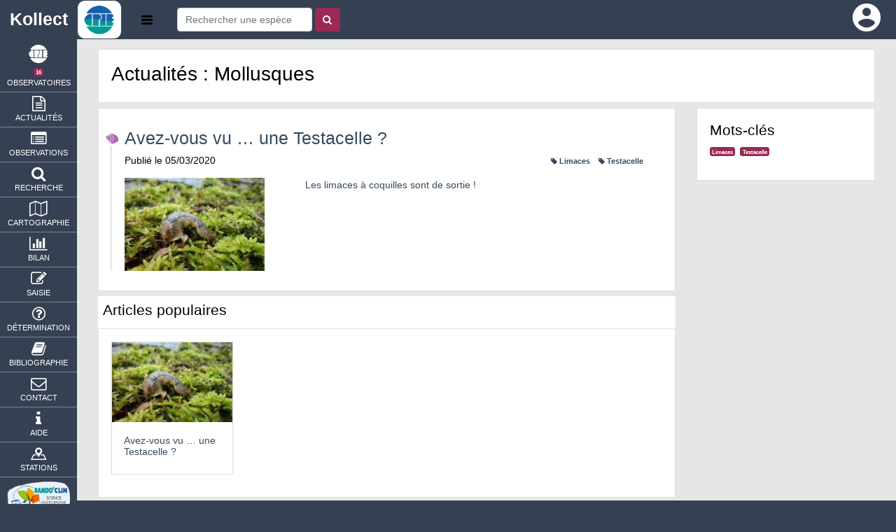

--- FILE ---
content_type: text/html; charset=UTF-8
request_url: https://cpie.kollect.fr/index.php?module=actu&action=actu&theme=mollusc
body_size: 2980
content:
<!DOCTYPE html>
<html lang="fr">
	<head>
		<meta charset="utf-8">
		<link rel="shortcut icon" type="image/x-icon" href="dist/img/favicon.ico" />
		<meta name="viewport" content="width=device-width, initial-scale=1, shrink-to-fit=no">
		<meta name="description" content="Les dernières actualités concernant les Mollusques">
		<meta name="keywords" content="">
		<meta name="author" content="ObsNat">		
		<title>Actualités : Mollusques</title>
		<link rel="stylesheet" href="dist/css/style.css?1566562289">
		<link rel="stylesheet" href="dist/css/color.css?1554115109">
		<!-- Surcouche Google Icons -->
		<link href="https://fonts.googleapis.com/icon?family=Material+Icons" rel="stylesheet">
		<link rel="stylesheet" href="dist/css/google-icons.css">
		<!-- Surcouche Google Icons -->
						
	</head>    
	<body class="color4_bg color_body">
			<nav class="navbar navbar-expand-md navbar-light static-top">
		<button class="navbar-toggler navbar-toggler-right" type="button" data-toggle="collapse" data-target="#cachemenu" aria-controls="cachemenu" aria-expanded="false" aria-label="Toggle navigation">
			<span class="navbar-toggler-icon"></span>
		</button>
		<img class="mh-100 img-thumbnail p-0" src="dist/img/logo_mini.png" alt=""/>		<div class="header-link hide-menu centreligne"><i class="fa fa-bars fa-lg"></i></div>		
		<div class="collapse navbar-collapse" id="cachemenu">			
			<form class="form-inline ml-2 my-2 my-lg-0" id="navbar-rechercher">
				<input type="text" placeholder="Rechercher une espèce" class="form-control mr-sm-1" id="rbh">
				<button class="btn color1_bg" type="submit"><i class="fa fa-search blanc"></i></button>			
			</form>
			<ul class="navbar-nav ml-auto">
				<li class="nav-item"><a href="index.php?module=connexion&amp;action=connexion" rel="nofollow" title="connexion"><i class="material-icons centreligne blanc md-48">account_circle</i></a></li>			</ul>    
		</div>
	</nav>
	<div class="accueil color4_bg text-center pt-0 mr-0" id="couleur1">
	<a href="index.php"><span class="font-weight-bold blanc centreligne h3">Kollect</span></a>		
</div>
<aside id="menu" class="menu color4_bg">
	<ul class="nav side-menu flex-column" role="navigation">
		<li class="nav-item">
			<a title="Liste des observatoires" class="nav-link bb-light" href="#menuobser" data-toggle="collapse"><i class="fe-webobs3 fa-3x blanc"></i><br /><span class="badge color1_bg blanc">16</span><span class="blanc font-weight-normal"><br>Observatoires</span></a>
            <ul class="menu menu-droit nav-second-level collapse list-unstyled" id="menuobser">
				<li class="nav-item"><a class="nav-link" href="observatoire/index.php?d=arachni"><i class="fe-araig2 fa-2x" style="color:#c5bfbf"></i>&nbsp;&nbsp;Arachnides </a></li><li class="nav-item"><a class="nav-link" href="observatoire/index.php?d=autrefaun"><i class="fe-foss fa-2x" style="color:#6ee5db"></i>&nbsp;&nbsp;Autre faune</a></li><li class="nav-item"><a class="nav-link" href="observatoire/index.php?d=coleo"><i class="fe-coleo fa-2x" style="color:#de78b4"></i>&nbsp;&nbsp;Coléoptères</a></li><li class="nav-item"><a class="nav-link" href="observatoire/index.php?d=dipter"><i class="fe-dipt fa-2x" style="color:#638cfd"></i>&nbsp;&nbsp;Diptères </a></li><li class="nav-item"><a class="nav-link" href="observatoire/index.php?d=floreinf"><i class="fe-fougere fa-2x" style="color:#11d9c4"></i>&nbsp;&nbsp;Flore inférieure</a></li><li class="nav-item"><a class="nav-link" href="observatoire/index.php?d=floresup"><i class="fe-fleur fa-2x" style="color:#4aa422"></i>&nbsp;&nbsp;Flore supérieure</a></li><li class="nav-item"><a class="nav-link" href="observatoire/index.php?d=fonge"><i class="fe-champignon fa-2x" style="color:#c71c1c"></i>&nbsp;&nbsp;Fonge</a></li><li class="nav-item"><a class="nav-link" href="observatoire/index.php?d=herpeto"><i class="fe-amph2 fa-2x" style="color:#21e98b"></i>&nbsp;&nbsp;Herpéto</a></li><li class="nav-item"><a class="nav-link" href="observatoire/index.php?d=hymeno"><i class="fe-hymeno3 fa-2x" style="color:#69caa8"></i>&nbsp;&nbsp;Hyménoptères</a></li><li class="nav-item"><a class="nav-link" href="observatoire/index.php?d=odonates"><i class="fe-libell2 fa-2x" style="color:#6e6af0"></i>&nbsp;&nbsp;Libellules</a></li><li class="nav-item"><a class="nav-link" href="observatoire/index.php?d=mams"><i class="fe-mamm3 fa-2x" style="color:#000000"></i>&nbsp;&nbsp;Mammifères</a></li><li class="nav-item"><a class="nav-link" href="observatoire/index.php?d=mollusc"><i class="fe-moll2 fa-2x" style="color:#708aee"></i>&nbsp;&nbsp;Mollusques</a></li><li class="nav-item"><a class="nav-link" href="observatoire/index.php?d=oiseaux"><i class="fe-ois1 fa-2x" style="color:#32f86b"></i>&nbsp;&nbsp;Oiseaux</a></li><li class="nav-item"><a class="nav-link" href="observatoire/index.php?d=orthos"><i class="fe-ortho fa-2x" style="color:#ff5f00"></i>&nbsp;&nbsp;Orthopteroïdes</a></li><li class="nav-item"><a class="nav-link" href="observatoire/index.php?d=paps"><i class="fe-rhopal3 fa-2x" style="color:#24dfee"></i>&nbsp;&nbsp;Papillons</a></li><li class="nav-item"><a class="nav-link" href="observatoire/index.php?d=poissons"><i class="fe-poiss fa-2x" style="color:#978cff"></i>&nbsp;&nbsp;Poissons</a></li>			</ul>
		</li>
		<li class="nav-item"><a class="nav-link bb-light" href="index.php?module=actu&amp;action=actu"><i class="fa fa-file-text-o fa-2x blanc"></i><br /><span class="blanc font-weight-normal">Actualités</span></a></li>		<li class="nav-item" title="Les dernières observations"><a class="nav-link bb-light" href="index.php?module=observation&amp;action=observation"><i class="fa fa-list-alt fa-2x blanc"></i><br /><span class="blanc font-weight-normal">Observations</span></a></li>
				<li class="nav-item"><a class="nav-link bb-light" href="index.php?module=recherche&amp;action=recherche"><i class="fa fa-search fa-2x blanc"></i><br /><span class="blanc font-weight-normal">Recherche</span></a></li>
		<li class="nav-item"><a class="nav-link bb-light" href="index.php?module=carto&amp;action=carto"><i class="fa fa-map-o fa-2x blanc"></i><br /><span class="blanc font-weight-normal">Cartographie</span></a></li>
		<li class="nav-item"><a class="nav-link bb-light" href="index.php?module=bilan&amp;action=bilan"><i class="fa fa-bar-chart fa-2x blanc"></i><br /><span class="blanc font-weight-normal">Bilan</span></a></li>
		<li class="nav-item"><a class="nav-link bb-light" href="index.php?module=saisie&amp;action=saisie"><i class="fa fa-pencil-square-o fa-2x blanc"></i><br /><span class="blanc font-weight-normal">Saisie</span></a></li>
		<li class="nav-item"><a class="nav-link bb-light" href="index.php?module=det&amp;action=det"><i class="fa fa-question-circle-o fa-2x blanc"></i><br /><span class="blanc font-weight-normal">Détermination</span></a></li>
		<li class="nav-item"><a class="nav-link bb-light" href="biblio/"><i class="fa fa-book fa-2x blanc"></i><br /><span class="blanc font-weight-normal">Bibliographie</span></a></li><li class="nav-item"><a class="nav-link bb-light" href="index.php?module=contact&amp;action=contact"><i class="fa fa-envelope-o fa-2x blanc"></i><br /><span class="blanc font-weight-normal">Contact</span></a></li>		<li class="nav-item" title="Information"><a class="nav-link bb-light" href="index.php?module=info&amp;action=info"><i class="fa fa-info fa-2x blanc"></i><br /><span class="blanc font-weight-normal">Aide</span></a></li>
        <li class="nav-item">
            <a title="Sites-Stations" class="nav-link bb-light" href="#menu_stations" data-toggle="collapse"><i class="fe fe-station fa-2x blanc"></i><span class="blanc font-weight-normal"><br>Stations</span></a>
            <div class="fixemenustations">
            <ul class="menu menu-droit nav-second-level collapse list-unstyled" id="menu_stations">
                <li class="nav-item"><a class="nav-link" href="index.php?module=stations&amp;action=liste">Liste</a></li>
                <li class="nav-item"><a class="nav-link" href="index.php?module=stations&amp;action=saisie">Création / modification</a></li>
            </ul>
            </div>
        </li>
        <li class="nav-item" title="randoclim"><a class="nav-link bb-light" href="http://app.randoclim.fr/" target="_blank"><img src="dist/img/randoclim.png" alt="randoclim" width="90px" /><br /><span class="blanc font-weight-normal">Rando'clim</span></a></li>

	</ul>
</aside>
<div id="wrapper" class="bg">		<section class="container">
	<header class="row">
		<div class="col-md-12 col-lg-12 mt-3">
			<div class="card card-body">
				<div class="d-flex justify-content-start">
					<h1 class="h2">Actualités : Mollusques</h1>
									
				</div>				
			</div>
		</div>		
	</header>
	<div class="row mt-2">
					<div class="col-md-9">
				<div class="card">
					<div class="v-timeline ml-2">
													<div class="vertical-timeline-block">
								<a href="index.php?module=actu&amp;action=article&amp;idactu=15">
									<div class="vertical-timeline-icon color3 fondblanc">
										<i class="fe-moll2 fa-lg"></i>									</div>
								</a>
								<div class="vertical-timeline-content">
									<a href="index.php?module=actu&amp;action=article&amp;idactu=15"><h2 class="h3">Avez-vous vu … une Testacelle ?</h2></a>
									<p>
										<span class="">Publié le 05/03/2020</span>
										<span class="float-right">												<a class="badge badge-default" href="index.php?module=actu&amp;action=listetag&amp;choix=Limaces"><i class="fa fa-tag"></i> Limaces</a> 
																								<a class="badge badge-default" href="index.php?module=actu&amp;action=listetag&amp;choix=Testacelle"><i class="fa fa-tag"></i> Testacelle</a> 
												</span>									</p>
									<a href="index.php?module=actu&amp;action=article&amp;idactu=15">
										<div class="row">
																							<div class="col-sm-4">
													<img src="photo/article/P200/actu15.jpg" class="img-fluid" alt="actu 15">
												</div>
																							<div class="col-sm-8">
												<p>Les limaces à coquilles sont de sortie !</p>
											</div>
										</div>
									</a>
								</div>							
							</div>							
												</div>						
				</div>
				<div class="row mt-2 mb-3">
					<div class="col-sm-12">
						<div class="p-2 fondblanc">
							<h3 class="h4">Articles populaires</h3>
						</div>
						<div class="card card-body">
							<div class="row">
																	<figure class="col-xs-6 col-sm-4 col-md-4 col-lg-4 col-xl-3 figure">
										<div class="card cardombre">
											<a href="index.php?module=actu&amp;action=article&amp;idactu=15">
												<img src="photo/article/P200/actu15.jpg" class="img-fluid" alt="actu 15">												<div class="card-body">
													<h4 class="h6">Avez-vous vu … une Testacelle ?</h4>
												</div>										
											</a>
										</div>
									</figure>
																</div>
						</div>						
					</div>
				</div>
			</div>
			<div class="col-md-3">
									<div class="card card-body">
						<h2 class="h4">Mots-clés </h2>
						<ul class="list-inline">
							<li class="list-inline-item"><a href="index.php?module=actu&amp;action=listetag&amp;choix=Limaces" class="badge color1_bg blanc" style="font-size:60%" title="Limaces">Limaces</a></li><li class="list-inline-item"><a href="index.php?module=actu&amp;action=listetag&amp;choix=Testacelle" class="badge color1_bg blanc" style="font-size:60%" title="Testacelle">Testacelle</a></li>						</ul>						
					</div>
								</div>
				</div>
</section>						<footer class="footer color4_bg">
                    <p class="text-center mb-0 blanc">
                        Propulsé par <a href="https://obsnat.fr/" class="blanc"><b>obsNat</b></a> -
                        <a href="http://cen-aquitaine.org/" class="blanc">Cen Aquitaine</a> &copy; 2018 - 2026                        <span class="ml-5">
                            <img class="mr-2" src="./dist/img/git.png" height="25px" width="25px">Branch : <span class="badge color1_bg blanc">optimize_exports
</span> Commit : <span class="badge color1_bg blanc"> 08fa479</span>                        </span>
                        <span class="float-left ml-5"><a href="index.php?module=cgu&amp;action=mention" class="blanc">Mentions légales</a></span>
                        <span class="float-right mr-5"><a href="index.php?module=cgu&amp;action=cgu" class="blanc">Conditions d'utilisation</a></span>
                    </p>
				</footer>				
			</div>
					<script src="dist/js/jquery.js" defer></script>
<script src="dist/js/bootstrap.min.js" defer></script>	</body>
</html>


--- FILE ---
content_type: text/css
request_url: https://cpie.kollect.fr/dist/css/color.css?1554115109
body_size: 468
content:
/* Couleurs FCEN */


.iconesdroite{
    color:#9a2955;
}

.tomate{
    background-color: #d64c4c;
    color: #fff;
}

.turquoise{
    background-color: #3dacc2;
    color: #fff;
}

.marron{
    background-color: #b17527;
    color: #fff;
}

.prune{
    background-color: #6c4182;
    color: #fff;
}

.glauque{
    background-color: #399f68;
    color: #fff;
}

.violet{
    background-color: #9a2955;
    color: #fff;
}

.raisin{
    background-color: #b720a8;
    color: #fff;
}

.moutarde{
    background-color: #7a893a;
    color: #fff;
}

.vert{
    background-color: #79b51c;
    color: #fff;
}

.bleu{
    background-color: #004494;
    color: #fff;
}

.orange{
    background-color: #d77a0e;
    color: #fff;
}

.gris{
    background-color: #888888;
    color: #fff;
}

/* Couleurs FCEN */

.color_body{
    color:black /* Couleur du texte */
}
.color1_bg{
    background-color:#9a2955
}
.color2_bg{
    background-color:#47bac1
}
.color3_bg{
    background-color:#ae69af
}
.color4_bg{
    background-color:#354052
}
.color5_bg{
    background-color:#36b0c8
}
.color6_bg{
    background-color:#8cc63d
}
.color1{
    color:#36b0c8
}
.color2{
    color:#a0abbe
}
.color3{
    color:#ae69af
}
.color5{
    color:#36b0c8
}
.blanc{
    color:#fff
}
.nav-inline .nav-link,.nav-tabs .nav-link,.side-menu li a{
    color:#a0abbe
}
.bg{
    background-color:#E6E6E6 /* Couleur du fond */
}
.tabs-left .nav-link{
    border-bottom:1px solid #a0abbe
}
.tabs-hor .nav-item{
    border-right:1px solid #a0abbe
}
.side-menu li.active a,.side-menu li:hover a{
    color:#fff
}
.side-menu.nav>li>a:focus,.side-menu.nav>li>a:hover{
    background:#9a2955
}
.side-menu li .nav-second-level li a{
    color:#6a6c6f
}
.side-menu li .nav-second-level li:hover a{
    color:#34495e;
    background-color:#f7f9fa
}
.simplefilter li,.tooltip-inner{
    background-color:#36b0c8
}
.btn-contour{
    border-color:#7b8594
}
.bb-light{
    border-bottom:1px solid #7b8594
}
.vertical-timeline-icon{
    border:0px solid #ae69af
}
.vertical-timeline-block a:hover{
    color:#9a2955
}
.tooltip.bs-tether-element-attached-bottom .tooltip-arrow,.tooltip.tooltip-top .tooltip-arrow{
    border-top-color:#36b0c8
}
.rd1{
    color:#8A195A
}
.rd2{
    color:#8CAE1C
}
.rd3{
    color:#0C65A7
}
.page-item.active .page-link{
    border-color:#36b0c8;
    background-color:#36b0c8
}
.simplefilter li.active{
    background-color:#354052
}


--- FILE ---
content_type: text/css
request_url: https://cpie.kollect.fr/dist/css/google-icons.css
body_size: -115
content:
/* Caractéristique des icones Google */
.material-icons.md-18 { font-size: 18px; }
.material-icons.md-24 { font-size: 24px; }
.material-icons.md-36 { font-size: 36px; }
.material-icons.md-48 { font-size: 48px; }
.material-icons.md-52 { font-size: 52px; }
.material-icons.md-62 { font-size: 62px; }
.material-icons.toppad { margin-top: 10px; }
